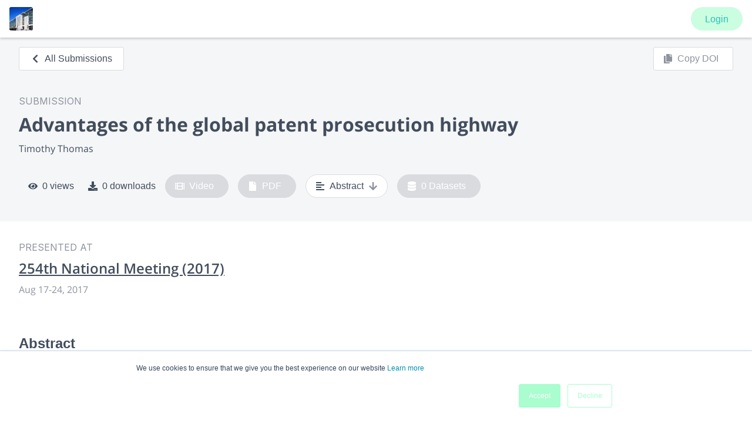

--- FILE ---
content_type: application/javascript; charset=UTF-8
request_url: https://www.morressier.com/o/_next/static/chunks/1428-90723fcdc0492fff.js
body_size: 7349
content:
"use strict";(self.webpackChunk_N_E=self.webpackChunk_N_E||[]).push([[1428],{88423:function(e,r,t){t.d(r,{ZP:function(){return f}});var n=t(85893),s=t(67294),u=t(73935),a=t(87379),c=t(54011),i=function(e,r){return Object.defineProperty?Object.defineProperty(e,"raw",{value:r}):e.raw=r,e},o=function(){return o=Object.assign||function(e){for(var r,t=1,n=arguments.length;t<n;t++)for(var s in r=arguments[t])Object.prototype.hasOwnProperty.call(r,s)&&(e[s]=r[s]);return e},o.apply(this,arguments)};function l(e){var r=e.children,t=e.selector,n=(0,s.useRef)(null),a=(0,s.useState)(!1),c=a[0],i=a[1];return(0,s.useEffect)((function(){if(n.current=document.querySelector(t),!n.current)throw Error("Selector: ".concat(t," not found in document"));i(!0)}),[t]),c&&n.current?(0,u.createPortal)(r,n.current):null}function f(e){var r=e.children,t=e.selector,s=void 0===t?"#modal-root":t,u=e.onClick,a=void 0===u?function(){}:u,c=e.color,i=void 0===c?"rgba(66, 77, 93, 0.1)":c;return(0,n.jsx)(l,o({selector:s},{children:(0,n.jsx)(h,o({onClick:a,color:i},{children:(0,n.jsx)(y,o({onClick:function(e){e.stopPropagation()}},{children:r}))}))}))}var d,b,h=a.default.div(d||(d=i(["\n  width: 100%;\n  height: 100%;\n  min-height: 100vh;\n  min-width: 100vw;\n  position: fixed;\n  left: 0;\n  top: 0;\n  z-index: ",";\n  background-color: ",";\n  display: flex;\n  justify-content: center;\n  align-items: center;\n"],["\n  width: 100%;\n  height: 100%;\n  min-height: 100vh;\n  min-width: 100vw;\n  position: fixed;\n  left: 0;\n  top: 0;\n  z-index: ",";\n  background-color: ",";\n  display: flex;\n  justify-content: center;\n  align-items: center;\n"])),(0,c.W5)("modal"),(function(e){return e.color})),y=a.default.span(b||(b=i(["\n  display: block;\n  height: 100%;\n  width: 100%;\n"],["\n  display: block;\n  height: 100%;\n  width: 100%;\n"])))},42283:function(e,r,t){t.d(r,{Gc:function(){return F},Qr:function(){return I},RV:function(){return D},cI:function(){return Ve},cl:function(){return P}});var n=t(67294),s=e=>"checkbox"===e.type,u=e=>e instanceof Date,a=e=>null==e;const c=e=>"object"===typeof e;var i=e=>!a(e)&&!Array.isArray(e)&&c(e)&&!u(e),o=e=>e.substring(0,e.search(/.\d/))||e,l=(e,r)=>[...e].some((e=>o(r)===e)),f=e=>e.filter(Boolean),d=e=>void 0===e,b=(e,r,t)=>{if(i(e)&&r){const n=f(r.split(/[,[\].]+?/)).reduce(((e,r)=>a(e)?e:e[r]),e);return d(n)||n===e?d(e[r])?t:e[r]:n}};const h="blur",y="change",g="onBlur",m="onChange",v="onSubmit",p="onTouched",w="all",O="max",j="min",k="maxLength",V="minLength",_="pattern",x="required",A="validate";var C=(e,r)=>{const t=Object.assign({},e);return delete t[r],t};const S=n.createContext(null);S.displayName="RHFContext";const F=()=>n.useContext(S),D=e=>n.createElement(S.Provider,{value:C(e,"children")},e.children);var R=(e,r,t,n,s=!0)=>e?new Proxy(r,{get:(e,r)=>{if(r in e)return t.current[r]!==w&&(t.current[r]=!s||w),n&&(n.current[r]=!0),e[r]}}):r,E=e=>i(e)&&!Object.keys(e).length,N=(e,r,t)=>{const n=C(e,"name");return E(n)||Object.keys(n).length>=Object.keys(r).length||Object.keys(n).find((e=>r[e]===(!t||w)))},B=e=>Array.isArray(e)?e:[e],T="undefined"!==typeof window&&"undefined"!==typeof window.HTMLElement&&"undefined"!==typeof document;const M=T?"Proxy"in window:"undefined"!==typeof Proxy;function P(e){const{control:r,name:t}=e||{},s=F(),{formStateRef:u,subjectsRef:a,readFormStateRef:c}=r||s.control,i=n.useRef(t);i.current=t;const[o,l]=n.useState(u.current),f=n.useRef({isDirty:!1,dirtyFields:!1,touchedFields:!1,isValidating:!1,isValid:!1,errors:!1});return n.useEffect((()=>{const e=a.current.state.subscribe({next:e=>(!i.current||!e.name||B(i.current).includes(e.name))&&N(e,f.current)&&l(Object.assign(Object.assign({},u.current),e))});return()=>e.unsubscribe()}),[]),R(M,o,c,f,!1)}function L({name:e,rules:r,defaultValue:t,control:u,shouldUnregister:a}){const c=F(),{defaultValuesRef:o,register:f,fieldsRef:g,unregister:m,namesRef:v,subjectsRef:p,shouldUnmount:w,inFieldArrayActionRef:O}=u||c.control,j=b(g.current,e),[k,V]=n.useState(j&&j._f&&!d(j._f.value)?j._f.value:d(b(o.current,e))?t:b(o.current,e)),{onChange:_,onBlur:x,ref:A}=f(e,Object.assign(Object.assign({},r),{value:k})),C=P({control:u||c.control,name:e});return n.useEffect((()=>{const r=p.current.control.subscribe({next:r=>(!r.name||e===r.name)&&V(b(r.values,e))});return()=>{r.unsubscribe();const t=w||a;if(l(v.current.array,e)?t&&!O.current:t)m(e);else{const r=b(g.current,e);r&&r._f&&(r._f.mount=!1)}}}),[e]),{field:{onChange:r=>{const t=(e=>i(e)&&e.target?s(e.target)?e.target.checked:e.target.value:e)(r);V(t),_({target:{value:t,name:e},type:y})},onBlur:()=>{x({target:{name:e},type:h})},name:e,value:k,ref:e=>e&&A({focus:()=>e.focus&&e.focus(),setCustomValidity:r=>e.setCustomValidity(r),reportValidity:()=>e.reportValidity()})},formState:C,fieldState:{invalid:!!b(C.errors,e),isDirty:!!b(C.dirtyFields,e),isTouched:!!b(C.touchedFields,e),error:b(C.errors,e)}}}const I=e=>e.render(L(e));var U=(e,r,t,n,s)=>r?Object.assign(Object.assign({},t[e]),{types:Object.assign(Object.assign({},t[e]&&t[e].types?t[e].types:{}),{[n]:s||!0})}):{},q=e=>/^\w*$/.test(e),H=e=>f(e.replace(/["|']|\]/g,"").split(/\.|\[/));function $(e,r,t){let n=-1;const s=q(r)?[r]:H(r),u=s.length,a=u-1;for(;++n<u;){const r=s[n];let u=t;if(n!==a){const t=e[r];u=i(t)||Array.isArray(t)?t:isNaN(+s[n+1])?{}:[]}e[r]=u,e=e[r]}return e}const z=(e,r,t)=>{for(const n of t||Object.keys(e)){const t=b(e,n);if(t){const e=t._f,n=C(t,"_f");if(e&&r(e.name)){if(e.ref.focus&&d(e.ref.focus()))break;if(e.refs){e.refs[0].focus();break}}else i(n)&&z(n,r)}}},G=(e,r={})=>{for(const t in e.current){const n=e.current[t];if(n&&!a(r)){const e=n._f,s=C(n,"_f");$(r,t,e&&e.ref?e.ref.disabled||e.refs&&e.refs.every((e=>e.disabled))?void 0:e.value:Array.isArray(n)?[]:{}),s&&G({current:s},r[t])}}return r};var Q=e=>a(e)||!c(e);function W(e,r,t){if(Q(e)||Q(r)||u(e)||u(r))return e===r;if(!n.isValidElement(e)){const n=Object.keys(e),s=Object.keys(r);if(n.length!==s.length)return!1;for(const u of n){const n=e[u];if(!t||"ref"!==u){const e=r[u];if((i(n)||Array.isArray(n))&&(i(e)||Array.isArray(e))?!W(n,e,t):n!==e)return!1}}}return!0}function Z(e,r){if(Q(e)||Q(r))return r;for(const n in r){const s=e[n],u=r[n];try{e[n]=i(s)&&i(u)||Array.isArray(s)&&Array.isArray(u)?Z(s,u):u}catch(t){}}return e}function J(e,r,t,n,s){let u=-1;for(;++u<e.length;){for(const n in e[u])Array.isArray(e[u][n])?(!t[u]&&(t[u]={}),t[u][n]=[],J(e[u][n],b(r[u]||{},n,[]),t[u][n],t[u],n)):!a(r)&&W(b(r[u]||{},n),e[u][n])?$(t[u]||{},n):t[u]=Object.assign(Object.assign({},t[u]),{[n]:!0});n&&!t.length&&delete n[s]}return t}var K=(e,r,t)=>Z(J(e,r,t.slice(0,e.length)),J(r,e,t.slice(0,e.length)));var X=e=>"boolean"===typeof e;function Y(e,r){const t=q(r)?[r]:H(r),n=1==t.length?e:function(e,r){const t=r.slice(0,-1).length;let n=0;for(;n<t;)e=d(e)?n++:e[r[n++]];return e}(e,t),s=t[t.length-1];let u;n&&delete n[s];for(let a=0;a<t.slice(0,-1).length;a++){let r,n=-1;const s=t.slice(0,-(a+1)),c=s.length-1;for(a>0&&(u=e);++n<s.length;){const t=s[n];r=r?r[t]:e[t],c===n&&(i(r)&&E(r)||Array.isArray(r)&&!r.filter((e=>i(e)&&!E(e)||X(e))).length)&&(u?delete u[t]:delete e[t]),u=r}}return e}var ee=e=>"file"===e.type,re=e=>"select-multiple"===e.type,te=e=>"radio"===e.type;const ne={value:!1,isValid:!1},se={value:!0,isValid:!0};var ue=e=>{if(Array.isArray(e)){if(e.length>1){const r=e.filter((e=>e&&e.checked&&!e.disabled)).map((e=>e.value));return{value:r,isValid:!!r.length}}return e[0].checked&&!e[0].disabled?e[0].attributes&&!d(e[0].attributes.value)?d(e[0].value)||""===e[0].value?se:{value:e[0].value,isValid:!0}:se:ne}return ne},ae=(e,{valueAsNumber:r,valueAsDate:t,setValueAs:n})=>d(e)?e:r?""===e?NaN:+e:t?new Date(e):n?n(e):e;const ce={isValid:!1,value:null};var ie=e=>Array.isArray(e)?e.reduce(((e,r)=>r&&r.checked&&!r.disabled?{isValid:!0,value:r.value}:e),ce):ce;function oe(e){if(e&&e._f){const t=e._f.ref;if(t.disabled)return;return ee(t)?t.files:te(t)?ie(e._f.refs).value:re(t)?(r=t.options,[...r].filter((({selected:e})=>e)).map((({value:e})=>e))):s(t)?ue(e._f.refs).value:ae(d(t.value)?e._f.ref.value:t.value,e._f)}var r}var le=(e,r,t,n)=>{const s={};for(const u of e){const e=b(r,u);e&&$(s,u,e._f)}return{criteriaMode:t,names:[...e],fields:s,shouldUseNativeValidation:n}},fe=e=>"function"===typeof e,de=e=>"string"===typeof e,be=e=>de(e)||n.isValidElement(e),he=e=>e instanceof RegExp;function ye(e,r,t="validate"){if(be(e)||Array.isArray(e)&&e.every(be)||X(e)&&!e)return{type:t,message:be(e)?e:"",ref:r}}var ge=e=>i(e)&&!he(e)?e:{value:e,message:""},me=async({_f:{ref:e,refs:r,required:t,maxLength:n,minLength:u,min:c,max:o,pattern:l,validate:f,name:d,value:b,valueAsNumber:h,mount:y}},g,m)=>{if(!y)return{};const v=r?r[0]:e,p=e=>{m&&v.reportValidity&&(v.setCustomValidity(X(e)?"":e||" "),v.reportValidity())},w={},C=te(e),S=s(e),F=C||S,D=(h||ee(e))&&!e.value||""===b||Array.isArray(b)&&!b.length,R=U.bind(null,d,g,w),N=(r,t,n,s=k,u=V)=>{const a=r?t:n;w[d]=Object.assign({type:r?s:u,message:a,ref:e},R(r?s:u,a))};if(t&&(!F&&(D||a(b))||X(b)&&!b||S&&!ue(r).isValid||C&&!ie(r).isValid)){const{value:e,message:r}=be(t)?{value:!!t,message:t}:ge(t);if(e&&(w[d]=Object.assign({type:x,message:r,ref:v},R(x,r)),!g))return p(r),w}if(!D&&(!a(c)||!a(o))){let r,t;const n=ge(o),s=ge(c);if(isNaN(b)){const u=e.valueAsDate||new Date(b);de(n.value)&&(r=u>new Date(n.value)),de(s.value)&&(t=u<new Date(s.value))}else{const u=e.valueAsNumber||parseFloat(b);a(n.value)||(r=u>n.value),a(s.value)||(t=u<s.value)}if((r||t)&&(N(!!r,n.message,s.message,O,j),!g))return p(w[d].message),w}if((n||u)&&!D&&de(b)){const e=ge(n),r=ge(u),t=!a(e.value)&&b.length>e.value,s=!a(r.value)&&b.length<r.value;if((t||s)&&(N(t,e.message,r.message),!g))return p(w[d].message),w}if(l&&!D&&de(b)){const{value:r,message:t}=ge(l);if(he(r)&&!b.match(r)&&(w[d]=Object.assign({type:_,message:t,ref:e},R(_,t)),!g))return p(t),w}if(f)if(fe(f)){const e=ye(await f(b),v);if(e&&(w[d]=Object.assign(Object.assign({},e),R(A,e.message)),!g))return p(e.message),w}else if(i(f)){let e={};for(const r in f){if(!E(e)&&!g)break;const t=ye(await f[r](b),v,r);t&&(e=Object.assign(Object.assign({},t),R(r,t.message)),p(t.message),g&&(w[d]=e))}if(!E(e)&&(w[d]=Object.assign({ref:v},e),!g))return w}return p(!0),w},ve=e=>({isOnSubmit:!e||e===v,isOnBlur:e===g,isOnChange:e===m,isOnAll:e===w,isOnTouch:e===p}),pe=e=>e instanceof HTMLElement;class we{constructor(){this.tearDowns=[]}add(e){this.tearDowns.push(e)}unsubscribe(){for(const e of this.tearDowns)e();this.tearDowns=[]}}class Oe{constructor(e,r){this.observer=e,this.closed=!1,r.add((()=>this.closed=!0))}next(e){this.closed||this.observer.next(e)}}class je{constructor(){this.observers=[]}next(e){for(const r of this.observers)r.next(e)}subscribe(e){const r=new we,t=new Oe(e,r);return this.observers.push(t),r}unsubscribe(){this.observers=[]}}const ke="undefined"===typeof window;function Ve({mode:e=v,reValidateMode:r=m,resolver:t,context:c,defaultValues:y={},shouldFocusError:g=!0,shouldUseNativeValidation:p,shouldUnregister:O,criteriaMode:j}={}){const[k,V]=n.useState({isDirty:!1,isValidating:!1,dirtyFields:{},isSubmitted:!1,submitCount:0,touchedFields:{},isSubmitting:!1,isSubmitSuccessful:!1,isValid:!1,errors:{}}),_=n.useRef({isDirty:!M,dirtyFields:!M,touchedFields:!M,isValidating:!M,isValid:!M,errors:!M}),x=n.useRef(t),A=n.useRef(k),S=n.useRef({}),F=n.useRef(y),D=n.useRef({}),P=n.useRef(c),L=n.useRef(!1),I=n.useRef(!1),U=n.useRef({watch:new je,control:new je,array:new je,state:new je}),q=n.useRef({mount:new Set,unMount:new Set,array:new Set,watch:new Set,watchAll:!1}),H=ve(e),Z=j===w;x.current=t,P.current=c;const J=e=>q.current.watchAll||q.current.watch.has(e)||q.current.watch.has((e.match(/\w+/)||[])[0]),X=n.useCallback((async(e,r,n,s,u,a)=>{const c=b(A.current.errors,r),i=!!_.current.isValid&&(t?u:await be(S.current,!0));if(n?$(A.current.errors,r,n):Y(A.current.errors,r),(a||(n?!W(c,n,!0):c)||!E(s)||A.current.isValid!==i)&&!e){const e=Object.assign(Object.assign({},s),{isValid:!!i,errors:A.current.errors,name:r});A.current=Object.assign(Object.assign({},A.current),e),U.current.state.next(a?{name:r}:e)}U.current.state.next({isValidating:!1})}),[]),ne=n.useCallback(((e,r,t={},n,u)=>{u&&Ce(e);const c=b(S.current,e);if(c){const u=c._f;if(u){const c=T&&pe(u.ref)&&a(r)?"":r;if(u.value=ae(r,u),te(u.ref)?(u.refs||[]).forEach((e=>e.checked=e.value===c)):ee(u.ref)&&!de(c)?u.ref.files=c:re(u.ref)?[...u.ref.options].forEach((e=>e.selected=c.includes(e.value))):s(u.ref)&&u.refs?u.refs.length>1?u.refs.forEach((e=>e.checked=Array.isArray(c)?!!c.find((r=>r===e.value)):c===e.value)):u.refs[0].checked=!!c:u.ref.value=c,n){const t=G(S);$(t,e,r),U.current.control.next({values:Object.assign(Object.assign({},F.current),t),name:e})}(t.shouldDirty||t.shouldTouch)&&ue(e,c,t.shouldTouch),t.shouldValidate&&he(e)}else c._f={ref:{name:e,value:r},value:r}}}),[]),se=n.useCallback(((e,r)=>{const t=G(S);return e&&r&&$(t,e,r),!W(t,F.current)}),[]),ue=n.useCallback(((e,r,t,n=!0)=>{const s={name:e};let u=!1;if(_.current.isDirty){const e=A.current.isDirty;A.current.isDirty=se(),s.isDirty=A.current.isDirty,u=e!==s.isDirty}if(_.current.dirtyFields&&!t){const t=b(A.current.dirtyFields,e);!W(b(F.current,e),r)?$(A.current.dirtyFields,e,!0):Y(A.current.dirtyFields,e),s.dirtyFields=A.current.dirtyFields,u=u||t!==b(A.current.dirtyFields,e)}const a=b(A.current.touchedFields,e);return t&&!a&&($(A.current.touchedFields,e,t),s.touchedFields=A.current.touchedFields,u=u||_.current.touchedFields&&a!==t),u&&n&&U.current.state.next(s),u?s:{}}),[]),ce=n.useCallback((async(e,r)=>{const t=(await me(b(S.current,e),Z,p))[e];return await X(r,e,t),d(t)}),[Z]),ie=n.useCallback((async e=>{const{errors:r}=await x.current(G(S),P.current,le(q.current.mount,S.current,j,p));if(e)for(const t of e){const e=b(r,t);e?$(A.current.errors,t,e):Y(A.current.errors,t)}else A.current.errors=r;return r}),[j,p]),be=async(e,r,t={valid:!0})=>{for(const n in e){const s=e[n];if(s){const e=s._f,n=C(s,"_f");if(e){const n=await me(s,Z,p);if(r){if(n[e.name]){t.valid=!1;break}}else n[e.name]?$(A.current.errors,e.name,n[e.name]):Y(A.current.errors,e.name)}n&&await be(n,r,t)}}return t.valid},he=n.useCallback((async(e,r={})=>{const n=B(e);let s;if(U.current.state.next({isValidating:!0}),t){const r=await ie(d(e)?e:n);s=e?n.every((e=>!b(r,e))):E(r)}else e?s=(await Promise.all(n.filter((e=>b(S.current,e,{})._f)).map((async e=>await ce(e,!0))))).every(Boolean):(await be(S.current),s=E(A.current.errors));return U.current.state.next(Object.assign(Object.assign({},de(e)?{name:e}:{}),{errors:A.current.errors,isValidating:!1})),r.shouldFocus&&!s&&z(S.current,(e=>b(A.current.errors,e)),e?n:q.current.mount),_.current.isValid&&ge(),s}),[ie,ce]),ye=(e,r)=>{const t=b(S.current,e);if(t){const n=d(t._f.value),s=n?d(b(D.current,e))?b(F.current,e):b(D.current,e):t._f.value;d(s)?n&&(t._f.value=oe(t)):r&&r.defaultChecked?t._f.value=oe(t):ne(e,s)}I.current&&_.current.isValid&&ge()},ge=n.useCallback((async(e={})=>{const r=t?E((await x.current(Object.assign(Object.assign({},G(S)),e),P.current,le(q.current.mount,S.current,j,p))).errors):await be(S.current,!0);r!==A.current.isValid&&U.current.state.next({isValid:r})}),[j,p]),we=n.useCallback(((e,r,t)=>Object.entries(r).forEach((([r,n])=>{const s=`${e}.${r}`,a=b(S.current,s);!q.current.array.has(e)&&Q(n)&&(!a||a._f)||u(n)?ne(s,n,t,!0,!a):we(s,n,t)}))),[he]),Oe=n.useCallback((async({type:e,target:n,target:{value:u,name:a,type:c}})=>{let i,l;const f=b(S.current,a);if(f){let g=c?oe(f):void 0;g=d(g)?u:g;const m=e===h,{isOnBlur:v,isOnChange:w}=ve(r),O=(y=f._f,!(f._f.mount&&y&&(y.required||y.min||y.max||y.maxLength||y.minLength||y.pattern||y.validate))&&!t&&!b(A.current.errors,a)||(({isOnBlur:e,isOnChange:r,isOnTouch:t,isTouched:n,isReValidateOnBlur:s,isReValidateOnChange:u,isBlurEvent:a,isSubmitted:c,isOnAll:i})=>!i&&(!c&&t?!(n||a):(c?s:e)?!a:!(c?u:r)||a))(Object.assign({isBlurEvent:m,isTouched:!!b(A.current.touchedFields,a),isSubmitted:A.current.isSubmitted,isReValidateOnBlur:v,isReValidateOnChange:w},H))),k=!m&&J(a);d(g)||(f._f.value=g);const V=ue(a,f._f.value,m,!1),_=!E(V)||k;if(O)return!m&&U.current.watch.next({name:a,type:e,values:Ve()}),_&&U.current.state.next(k?{name:a}:Object.assign(Object.assign({},V),{name:a}));if(U.current.state.next({isValidating:!0}),t){const{errors:e}=await x.current(G(S),P.current,le([a],S.current,j,p));if(i=b(e,a),s(n)&&!i){const r=o(a),t=b(e,r,{});t.type&&t.message&&(i=t),(t||b(A.current.errors,r))&&(a=r)}l=E(e)}else i=(await me(f,Z,p))[a];!m&&U.current.watch.next({name:a,type:e,values:Ve()}),X(!1,a,i,V,l,k)}var y}),[]),Ve=e=>{const r=Object.assign(Object.assign({},F.current),G(S));return d(e)?r:de(e)?b(r,e):e.map((e=>b(r,e)))},_e=n.useCallback(((e,r,t,n)=>{const s=Array.isArray(e),u=n||I.current?Object.assign(Object.assign({},F.current),n||G(S)):d(r)?F.current:s?r:{[e]:r};if(d(e))return t&&(q.current.watchAll=!0),u;const a=[];for(const c of B(e))t&&q.current.watch.add(c),a.push(b(u,c));return s?a:a[0]}),[]),xe=(e,r={})=>{for(const t of e?B(e):q.current.mount)q.current.mount.delete(t),q.current.array.delete(t),b(S.current,t)&&(!r.keepError&&Y(A.current.errors,t),!r.keepValue&&Y(S.current,t),!r.keepDirty&&Y(A.current.dirtyFields,t),!r.keepTouched&&Y(A.current.touchedFields,t),!O&&!r.keepDefaultValue&&Y(F.current,t));U.current.watch.next({values:Ve()}),U.current.state.next(Object.assign(Object.assign({},A.current),r.keepDirty?{isDirty:se()}:{})),!r.keepIsValid&&ge()},Ae=(e,r,t)=>{Ce(e,t);let n=b(S.current,e);const u=(e=>te(e)||s(e))(r);r===n._f.ref||u&&f(n._f.refs||[]).find((e=>e===r))||(n={_f:u?Object.assign(Object.assign({},n._f),{refs:[...f(n._f.refs||[]).filter((e=>pe(e)&&document.contains(e))),r],ref:{type:r.type,name:e}}):Object.assign(Object.assign({},n._f),{ref:r})},$(S.current,e,n),ye(e,r))},Ce=n.useCallback(((e,r={})=>{const t=b(S.current,e);return $(S.current,e,{_f:Object.assign(Object.assign(Object.assign({},t&&t._f?t._f:{ref:{name:e}}),{name:e,mount:!0}),r)}),q.current.mount.add(e),!t&&ye(e),ke?{name:e}:{name:e,onChange:Oe,onBlur:Oe,ref:t=>{if(t)Ae(e,t,r);else{const t=b(S.current,e,{}),n=O||r.shouldUnregister;t._f&&(t._f.mount=!1,d(t._f.value)&&(t._f.value=t._f.ref.value)),n&&(!l(q.current.array,e)||!L.current)&&q.current.unMount.add(e)}}}}),[]),Se=n.useCallback(((e,r)=>async n=>{n&&(n.preventDefault&&n.preventDefault(),n.persist&&n.persist());let s=!0,u=G(S);U.current.state.next({isSubmitting:!0});try{if(t){const{errors:e,values:r}=await x.current(u,P.current,le(q.current.mount,S.current,j,p));A.current.errors=e,u=r}else await be(S.current);E(A.current.errors)&&Object.keys(A.current.errors).every((e=>b(u,e)))?(U.current.state.next({errors:{},isSubmitting:!0}),await e(u,n)):(r&&await r(A.current.errors,n),g&&z(S.current,(e=>b(A.current.errors,e)),q.current.mount))}catch(a){throw s=!1,a}finally{A.current.isSubmitted=!0,U.current.state.next({isSubmitted:!0,isSubmitting:!1,isSubmitSuccessful:E(A.current.errors)&&s,submitCount:A.current.submitCount+1,errors:A.current.errors})}}),[g,Z,j,p]),Fe=(e,r="")=>{for(const t in e){const n=e[t],s=r+(r?".":"")+t,u=b(S.current,s);u&&u._f||(i(n)||Array.isArray(n)?Fe(n,s):u||Ce(s,{value:n}))}};return n.useEffect((()=>{const e=U.current.state.subscribe({next(e){N(e,_.current,!0)&&(A.current=Object.assign(Object.assign({},A.current),e),V(A.current))}}),r=U.current.array.subscribe({next(e){if(e.values&&e.name&&_.current.isValid){const r=G(S);$(r,e.name,e.values),ge(r)}}});return()=>{e.unsubscribe(),r.unsubscribe()}}),[]),n.useEffect((()=>{const e=[],r=e=>!pe(e)||!document.contains(e);I.current||(I.current=!0,_.current.isValid&&ge(),!O&&Fe(F.current));for(const t of q.current.unMount){const n=b(S.current,t);n&&(n._f.refs?n._f.refs.every(r):r(n._f.ref))&&e.push(t)}e.length&&xe(e),q.current.unMount=new Set})),{control:n.useMemo((()=>({register:Ce,inFieldArrayActionRef:L,getIsDirty:se,subjectsRef:U,watchInternal:_e,fieldsRef:S,updateIsValid:ge,namesRef:q,readFormStateRef:_,formStateRef:A,defaultValuesRef:F,fieldArrayDefaultValuesRef:D,setValues:we,unregister:xe,shouldUnmount:O})),[]),formState:R(M,k,_),trigger:he,register:Ce,handleSubmit:Se,watch:n.useCallback(((e,r)=>fe(e)?U.current.watch.subscribe({next:t=>e(_e(void 0,r),t)}):_e(e,r,!0)),[]),setValue:n.useCallback(((e,r,t={})=>{const n=b(S.current,e),s=q.current.array.has(e);s&&(U.current.array.next({values:r,name:e,isReset:!0}),(_.current.isDirty||_.current.dirtyFields)&&t.shouldDirty&&($(A.current.dirtyFields,e,K(r,b(F.current,e,[]),b(A.current.dirtyFields,e,[]))),U.current.state.next({name:e,dirtyFields:A.current.dirtyFields,isDirty:se(e,r)})),!r.length&&$(S.current,e,[])&&$(D.current,e,[])),(n&&!n._f||s)&&!a(r)?we(e,r,s?{}:t):ne(e,r,t,!0,!n),J(e)&&U.current.state.next({}),U.current.watch.next({name:e,values:Ve()})}),[we]),getValues:n.useCallback(Ve,[]),reset:n.useCallback(((e,r={})=>{const t=e||F.current;if(T&&!r.keepValues)for(const s of q.current.mount){const e=b(S.current,s);if(e&&e._f){const r=Array.isArray(e._f.refs)?e._f.refs[0]:e._f.ref;try{pe(r)&&r.closest("form").reset();break}catch(n){}}}r.keepDefaultValues||(F.current=Object.assign({},t),D.current=Object.assign({},t)),r.keepValues||(S.current={},U.current.control.next({values:r.keepDefaultValues?F.current:Object.assign({},t)}),U.current.watch.next({values:Object.assign({},t)}),U.current.array.next({values:Object.assign({},t),isReset:!0})),q.current={mount:new Set,unMount:new Set,array:new Set,watch:new Set,watchAll:!1},U.current.state.next({submitCount:r.keepSubmitCount?A.current.submitCount:0,isDirty:r.keepDirty?A.current.isDirty:!!r.keepDefaultValues&&W(e,F.current),isSubmitted:!!r.keepIsSubmitted&&A.current.isSubmitted,dirtyFields:r.keepDirty?A.current.dirtyFields:{},touchedFields:r.keepTouched?A.current.touchedFields:{},errors:r.keepErrors?A.current.errors:{},isSubmitting:!1,isSubmitSuccessful:!1}),I.current=!!r.keepIsValid}),[]),clearErrors:n.useCallback((e=>{e?B(e).forEach((e=>Y(A.current.errors,e))):A.current.errors={},U.current.state.next({errors:A.current.errors})}),[]),unregister:n.useCallback(xe,[]),setError:n.useCallback(((e,r,t)=>{const n=((b(S.current,e)||{_f:{}})._f||{}).ref;$(A.current.errors,e,Object.assign(Object.assign({},r),{ref:n})),U.current.state.next({name:e,errors:A.current.errors,isValid:!1}),t&&t.shouldFocus&&n&&n.focus&&n.focus()}),[]),setFocus:n.useCallback((e=>b(S.current,e)._f.ref.focus()),[])}}}}]);
//# sourceMappingURL=1428-90723fcdc0492fff.js.map

--- FILE ---
content_type: application/javascript;charset=utf-8
request_url: https://js-eu1.hs-scripts.com/25151219.js
body_size: 426
content:
// HubSpot Script Loader. Please do not block this resource. See more: http://hubs.ly/H0702_H0

var _hsp = window._hsp = window._hsp || [];
_hsp.push(['addEnabledFeatureGates', []]);
_hsp.push(['setBusinessUnitId', 0]);
!function(t,e,r){if(!document.getElementById(t)){var n=document.createElement("script");for(var a in n.src="https://js-eu1.hs-banner.com/25151219.js",n.type="text/javascript",n.id=t,r)r.hasOwnProperty(a)&&n.setAttribute(a,r[a]);var i=document.getElementsByTagName("script")[0];i.parentNode.insertBefore(n,i)}}("cookieBanner-25151219",0,{"data-cookieconsent":"ignore","data-hs-ignore":true,"data-loader":"hs-scriptloader","data-hsjs-portal":25151219,"data-hsjs-env":"prod","data-hsjs-hublet":"eu1"});
!function(e,t){if(!document.getElementById(e)){var c=document.createElement("script");c.src="https://js-eu1.hs-analytics.net/analytics/1768606800000/25151219.js",c.type="text/javascript",c.id=e;var n=document.getElementsByTagName("script")[0];n.parentNode.insertBefore(c,n)}}("hs-analytics");
!function(t,e,r){if(!document.getElementById(t)){var n=document.createElement("script");for(var a in n.src="https://js-eu1.hsadspixel.net/fb.js",n.type="text/javascript",n.id=t,r)r.hasOwnProperty(a)&&n.setAttribute(a,r[a]);var i=document.getElementsByTagName("script")[0];i.parentNode.insertBefore(n,i)}}("hs-ads-pixel-25151219",0,{"data-ads-portal-id":25151219,"data-ads-env":"prod","data-loader":"hs-scriptloader","data-hsjs-portal":25151219,"data-hsjs-env":"prod","data-hsjs-hublet":"eu1"});
!function(t,e,r){if(!document.getElementById(t)){var n=document.createElement("script");for(var a in n.src="https://js-eu1.usemessages.com/conversations-embed.js",n.type="text/javascript",n.id=t,r)r.hasOwnProperty(a)&&n.setAttribute(a,r[a]);var i=document.getElementsByTagName("script")[0];i.parentNode.insertBefore(n,i)}}("hubspot-messages-loader",0,{"data-loader":"hs-scriptloader","data-hsjs-portal":25151219,"data-hsjs-env":"prod","data-hsjs-hublet":"eu1"});
!function(t,e,r){if(!document.getElementById(t)){var n=document.createElement("script");for(var a in n.src="https://js-eu1.hubspot.com/web-interactives-embed.js",n.type="text/javascript",n.id=t,r)r.hasOwnProperty(a)&&n.setAttribute(a,r[a]);var i=document.getElementsByTagName("script")[0];i.parentNode.insertBefore(n,i)}}("hubspot-web-interactives-loader",0,{"crossorigin":"anonymous","data-loader":"hs-scriptloader","data-hsjs-portal":25151219,"data-hsjs-env":"prod","data-hsjs-hublet":"eu1"});

--- FILE ---
content_type: application/javascript; charset=UTF-8
request_url: https://www.morressier.com/o/_next/static/chunks/pages/event/%5BeventId%5D/article/%5Barticle_id%5D-4625140bcdcee5c5.js
body_size: 12242
content:
(self.webpackChunk_N_E=self.webpackChunk_N_E||[]).push([[4698],{31176:function(e,n,t){"use strict";t.d(n,{pb:function(){return p},xw:function(){return m}});var i,r,o,a,s,l=t(87379),d=t(54011),c=function(e,n){return Object.defineProperty?Object.defineProperty(e,"raw",{value:n}):e.raw=n,e},u=l.default.div(r||(r=c(["\n  ",";\n\n  ","\n"],["\n  ",";\n\n  ","\n"])),(0,d.E0)("small"),(function(e){return e.padding?(0,l.css)(i||(i=c(["\n          padding: ",";\n        "],["\n          padding: ",";\n        "])),e.padding):""})),m=(0,l.default)(u)(o||(o=c(["\n  border: 1px solid ",";\n"],["\n  border: 1px solid ",";\n"])),(0,d.$_)("lightGrey")),p=(0,l.default)(u)(a||(a=c(["\n  background-color: ",";\n"],["\n  background-color: ",";\n"])),(0,d.$_)("sidebarGrey"));(0,l.default)(u)(s||(s=c(["\n  background-color: rgba(245, 121, 121, 0.2);\n"],["\n  background-color: rgba(245, 121, 121, 0.2);\n"])))},5871:function(e,n,t){"use strict";t.d(n,{Bt:function(){return E},H9:function(){return x},N9:function(){return v},RL:function(){return _},pK:function(){return S},qt:function(){return P}});var i=t(59499),r=t(50029),o=t(87794),a=t.n(o),s=t(9669),l=t.n(s),d=t(80129),c=t.n(d),u=t(79973);function m(e,n){var t=Object.keys(e);if(Object.getOwnPropertySymbols){var i=Object.getOwnPropertySymbols(e);n&&(i=i.filter((function(n){return Object.getOwnPropertyDescriptor(e,n).enumerable}))),t.push.apply(t,i)}return t}function p(e){for(var n=1;n<arguments.length;n++){var t=null!=arguments[n]?arguments[n]:{};n%2?m(Object(t),!0).forEach((function(n){(0,i.Z)(e,n,t[n])})):Object.getOwnPropertyDescriptors?Object.defineProperties(e,Object.getOwnPropertyDescriptors(t)):m(Object(t)).forEach((function(n){Object.defineProperty(e,n,Object.getOwnPropertyDescriptor(t,n))}))}return e}var f,h="/api/v3/discovery/organizations",g="/api/v3/organizations-backoffice/organizations";!function(e){e.EventPosters="event_posters",e.OrgPosters="org_posters"}(f||(f={}));var v=function(e){return u.Z.get({url:"".concat(h,"/").concat(e)}).then((function(e){return e.data}))},x=function(e){return u.Z.get({url:"".concat(h,"/").concat(e.organizationId,"/events?").concat(c().stringify(e.query))}).then((function(e){return e.data}))},_=function(e,n){return u.Z.patch({url:"".concat(g,"/").concat(e),data:n}).then((function(e){return e.data}))},b=function(e,n){return l()({url:n,method:"PUT",headers:{"Content-Type":e.type,"Cache-Control":"public, max-age=86400"},data:e})},y=function(e){return function(n,t){return u.Z.get({url:"".concat(g,"/").concat(n,"/").concat(e,"/upload"),params:{extension:t}}).then((function(e){return e.data}))}},j=y("banner"),w=y("logo"),C=function(e){var n,t;return null!==(n=null===(t=e.match(/\.([^.]+?)$/))||void 0===t?void 0:t[1])&&void 0!==n?n:""};function E(e,n){return I.apply(this,arguments)}function I(){return(I=(0,r.Z)(a().mark((function e(n,t){var i;return a().wrap((function(e){for(;;)switch(e.prev=e.next){case 0:return e.next=2,j(n,C(t.name));case 2:return i=e.sent,e.next=5,b(t,i.signed_url);case 5:return e.next=7,_(n,{"brand_theme.banner_url":i.file_url});case 7:return e.abrupt("return",i.file_url);case 8:case"end":return e.stop()}}),e)})))).apply(this,arguments)}function P(e,n){return N.apply(this,arguments)}function N(){return(N=(0,r.Z)(a().mark((function e(n,t){var i;return a().wrap((function(e){for(;;)switch(e.prev=e.next){case 0:return e.next=2,w(n,C(t.name));case 2:return i=e.sent,e.next=5,b(t,i.signed_url);case 5:return e.next=7,_(n,{"brand_theme.logo_url":i.file_url});case 7:case"end":return e.stop()}}),e)})))).apply(this,arguments)}var S=function(e){var n=c().stringify(p(p({},e.query),{},{type:e.organizationId?f.OrgPosters:f.EventPosters,ref_id:e.organizationId||e.eventId}));return u.Z.get({url:"/api/v3/discovery/filter-config/search?".concat(n)}).then((function(e){var n=e.data.facetFilters,t=n.hits,i=n.nbHits,r=n.page,o=n.hitsPerPage,a=n.nbPages;return{items:t.map((function(e){var n,t;return p(p({},e),{},{id:e.poster_id,keywords:(null===(n=e._highlightResult)||void 0===n||null===(t=n.keywords)||void 0===t?void 0:t.map((function(e){return e.value})))||[]})})),collection:{total:i,offset:o*r,limit:o,number_of_pages:a}}}))}},76605:function(e,n,t){"use strict";t(67294);var i=t(52754),r=t(87379),o=t(85893),a=r.default.span.withConfig({displayName:"HTMLtext__HTMLtextStyles",componentId:"sc-19g4xz2-0"})(["white-space:normal;sub{vertical-align:bottom;font-size:0.7em;position:relative;bottom:-0.5rem;}sup{vertical-align:top;font-size:0.7em;position:relative;top:-0.5rem;}i{font-style:italic;}b{font-weight:bold;}"]);n.Z=function(e){var n=e.children,t=e.additionalTags,r=["sup","sub","i"].concat(void 0===t?[]:t);return(0,o.jsx)(a,{children:(0,o.jsx)(i.ZP,{renderer:function(e){return e.tag&&r.includes(e.tag)?(0,i.ZZ)(e):e.children},children:n})})}},75332:function(e,n,t){"use strict";t.d(n,{I:function(){return r}});var i=t(63730),r=function(e){var n,t,r=(0,i.T)(e).data;return{Presentations:"PRESENTATION",Documents:"DOCUMENT",Submissions:"SUBMISSION"}[(null===r||void 0===r||null===(n=r.submissions)||void 0===n?void 0:n.label)||""]||(null===r||void 0===r||null===(t=r.submissions)||void 0===t?void 0:t.label.toUpperCase())}},16250:function(e,n,t){"use strict";t.r(n),t.d(n,{__N_SSG:function(){return Rn},default:function(){return Fn}});var i,r,o,a,s,l,d,c,u,m,p,f,h=t(67294),g=t(59499),v=t(50029),x=t(87794),_=t.n(x),b=t(11752),y=t.n(b),j=t(41664),w=t.n(j),C=t(11163),E=t(19127),I=t(54498),P=t(79109),N=t(18688),S=t(4609),k=t(89583),Z=t(26728),O=t(13288),D=t(5871),T=t(66005),B=t(33646),L=t(93271),z=t(82632),A=t(46419),R=t(60862),F=t(75696),Y=t(54014),H=t(86860),U=t(112),K=t(75332),W=t(66494),q=t(60092),G=t(84453),V=/^[a-f0-9]{24}$/i,$=t(76605),M=t(71383),J=t(87379),X=t(54011),Q=(0,J.default)(E.ZP).withConfig({displayName:"styles__CopyDoiButton",componentId:"g3hxb8-0"})(["&&{border-radius:24px 0 0 24px;","}"],X.BC.medium(i||(i=(0,M.Z)(["\n      margin-right: 1rem;\n      border-radius: 3px;\n    "])))),ee=(0,J.default)(E.ZP).withConfig({displayName:"styles__DownloadButton",componentId:"g3hxb8-1"})(["&&{border-radius:0 24px 24px 0;","}"],X.BC.medium(r||(r=(0,M.Z)(["\n      border-radius: 3px;\n    "])))),ne=(0,J.default)(k.NWQ).withConfig({displayName:"styles__DownIcon",componentId:"g3hxb8-2"})(["color:",";"],(0,X.$_)("grey")),te=(0,J.default)(E.ZP).withConfig({displayName:"styles__ContentButton",componentId:"g3hxb8-3"})(["&&{border-radius:1.5rem;margin:0.5rem 0;width:100%;}&&:disabled{color:",";background-color:",";}&&:focus{z-index:unset;}",";"],(0,X.$_)("white"),(0,X.$_)("lightGrey"),X.BC.medium(o||(o=(0,M.Z)(["\n    && {\n      margin: 0.5rem;\n      width: auto;\n    }\n  "])))),ie=J.default.div.withConfig({displayName:"styles__ArticleSummary",componentId:"g3hxb8-4"})(["display:flex;flex-direction:row;flex-wrap:wrap;align-items:left;margin-top:1.5rem;"]),re=J.default.div.withConfig({displayName:"styles__ArticleStatistics",componentId:"g3hxb8-5"})(["display:flex;flex-direction:row;text-align:left;align-items:center;margin:1rem 0;width:100%;color:",";&& > svg{position:relative;margin:0 0.5rem;color:",";}",""],(0,X.$_)("secondaryBrand"),(0,X.$_)("secondaryBrand"),X.BC.medium(a||(a=(0,M.Z)(["\n    margin: 0.5rem;\n    width: auto;\n  "])))),oe=J.default.div.withConfig({displayName:"styles__HeroButtonContainer",componentId:"g3hxb8-6"})(["box-shadow:0 15px 15px 0 rgba(12,15,18,0.38);border-radius:1.5rem;",""],X.BC.medium(s||(s=(0,M.Z)(["\n    margin-left: auto;\n    display: inline-block;\n    box-shadow: none;\n    border-radius: unset;\n    white-space: nowrap;\n  "])))),ae=J.default.div.withConfig({displayName:"styles__HeroWrapper",componentId:"g3hxb8-7"})(["padding:2rem 1rem 2rem;background-color:",";margin-bottom:2rem;",""],(0,X.$_)("sidebarGrey"),X.BC.medium(l||(l=(0,M.Z)(["\n    padding: 1.5rem 2rem 2rem;\n  "])))),se=(0,J.default)(I.ZP).withConfig({displayName:"styles__StyledText",componentId:"g3hxb8-8"})(["margin-left:2rem;text-overflow:ellipsis;overflow:hidden;white-space:nowrap;cursor:pointer;",""],X.BC.medium(d||(d=(0,M.Z)(["\n    width: calc(100% - 25rem);\n    &:before {\n      left: 7rem;\n      top: 1.5rem;\n    }\n  "])))),le=J.default.div.withConfig({displayName:"styles__HeroTop",componentId:"g3hxb8-9"})(["display:flex;padding:1rem;padding-left:0;align-items:center;position:sticky;top:4rem;background-color:",";background-color:",";box-shadow:",";text-align:left;transition-duration:1s;transition-property:background-color,box-shadow;z-index:3;"],(0,X.$_)("sidebarGrey"),(function(e){return e.hasScrollStarted?(0,X.$_)("white"):(0,X.$_)("sidebarGrey")}),(function(e){return e.hasScrollStarted&&"0 0 0.5rem 0 rgba(0, 0, 0, 0.4)"})),de=J.default.div.withConfig({displayName:"styles__SectionContainer",componentId:"g3hxb8-10"})(["max-width:100%;",""],X.BC.large(c||(c=(0,M.Z)(["\n    width: 80rem;\n    margin: 0 auto;\n  "])))),ce=(J.default.div.withConfig({displayName:"styles__BackToPageLinkWrapper",componentId:"g3hxb8-11"})(["cursor:pointer;display:flex;padding:0;white-space:nowrap;",";"],X.BC.large(u||(u=(0,M.Z)(["\n    position: relative;\n    border-bottom: none;\n    margin-left: 0;\n  "])))),(0,J.default)(Z.Z).withConfig({displayName:"styles__VideoSectionGrid",componentId:"g3hxb8-12"})(["width:100vw;position:relative;left:50%;right:50%;margin-left:-50vw;margin-right:-50vw;",""],X.BC.medium(m||(m=(0,M.Z)(["\n    width:100%;\n    position: static;\n    margin: 0;\n  "]))))),ue=(0,J.default)(Z.Z.Unit).attrs((function(){return{size:{medium:8/12}}})).withConfig({displayName:"styles__VideoPlayerColumn",componentId:"g3hxb8-13"})([""]),me=(0,J.default)(Z.Z.Unit).attrs((function(e){return{size:{medium:e.hasVideo?4/12:1}}})).withConfig({displayName:"styles__VideoInfoColumn",componentId:"g3hxb8-14"})(["padding:1rem 2rem 0;",""],X.BC.medium(p||(p=(0,M.Z)(["\n    padding-top: 0;\n    "," ;\n  "])),(function(e){return e.hasVideo?"padding-left: 2rem":"padding-left: 0rem"}))),pe=J.default.img.withConfig({displayName:"styles__Thumbnail",componentId:"g3hxb8-15"})(["cursor:pointer;min-width:100%;max-width:100%;margin:0;box-shadow:0 2px 4px 1px rgba(0,0,0,0.2);border-radius:3px 3px 0 0;"]),fe=J.default.div.withConfig({displayName:"styles__ZeroStateBox",componentId:"g3hxb8-16"})(["background-color:rgb(252,252,253);border:1px solid rgb(212,213,214);border-radius:3px;"]),he=J.default.div.withConfig({displayName:"styles__ZeroStateBoxWrapper",componentId:"g3hxb8-17"})(["padding:2rem 1rem;display:flex;flex-direction:column;align-items:center;"]),ge=J.default.a.withConfig({displayName:"styles__Card",componentId:"g3hxb8-18"})(["text-decoration:none;color:unset;> div{&:hover{border-color:",";box-shadow:0 3px 5px 1px rgba(0,0,0,0.2);transition:0.5s border-color,0.5s box-shadow;}}"],(0,X.$_)("secondaryBrand")),ve=(0,J.default)(I.Tp).attrs((function(){return{size:"body1_new",color:"grey"}})).withConfig({displayName:"styles__ProductLabel",componentId:"g3hxb8-19"})(["text-transform:uppercase;line-height:1.5rem;"]),xe=J.default.div.withConfig({displayName:"styles__GrayBox",componentId:"g3hxb8-20"})(["width:3rem;height:3rem;background-color:rgb(216,216,216);"]),_e=J.default.div.withConfig({displayName:"styles__TextWrapper",componentId:"g3hxb8-21"})(["margin-top:1rem;display:flex;flex-direction:column;align-items:center;"]),be=J.default.div.withConfig({displayName:"styles__PdfWrapper",componentId:"g3hxb8-22"})(["height:calc(100vh - 192px);width:100%;position:relative;",""],(function(e){return e.disableDownload&&(0,J.css)([".block-download{content:'';position:absolute;right:0;top:55px;width:100%;height:calc(100% - 55px);overflow-y:scroll;}.block-buttons{content:'';position:absolute;right:2.5rem;top:0;width:12rem;height:4.375rem;cursor:not-allowed;}.block-buttons:hover{> span{display:block;height:100%;width:100%;> span{display:block;}}}"])})),ye=t(85893),je=J.default.div.withConfig({displayName:"ArticleContents__ButtonsContainer",componentId:"sc-1wtnkxo-0"})(["display:flex;flex-wrap:wrap;margin-top:1.5rem;",""],X.BC.medium(f||(f=(0,M.Z)(["\n    margin: 0;\n  "])))),we=function(e){var n,t,i,r=Boolean(null===(n=e.poster.video_presentation)||void 0===n?void 0:n.playback_url),o=Boolean(e.poster.pdfUrl),a=Boolean(e.poster.paper_abstract&&e.poster.paper_abstract.length>2),s=Boolean(null===(t=e.poster.additional_file_urls)||void 0===t?void 0:t.length),l=[{titleId:"Video",disabled:!r,label:"video",icon:k.rHK,ref:e.videoRef},{titleId:"PDF",disabled:!o,label:"PDF",icon:k.pPO,ref:e.posterRef},{titleId:"Abstract",disabled:!a,label:"abstract",icon:k.E2G,ref:e.abstractRef},{titleId:"Datasets",disabled:!s,label:"datasets",icon:k.i1q,ref:e.datasetsRef,quantity:null===(i=e.poster.additional_file_urls)||void 0===i?void 0:i.length}];return(0,ye.jsx)(je,{children:l.map((function(e){return(0,ye.jsxs)(te,{onClick:function(){return function(e){var n=e.current.getBoundingClientRect().top+window.pageYOffset-160;window.scrollTo({top:n,behavior:"smooth"})}(e.ref)},disabled:e.disabled,iconLeft:(0,ye.jsx)(e.icon,{}),iconRight:e.disabled?null:(0,ye.jsx)(ne,{}),children:[e.quantity," ",e.titleId]},e.label)}))})},Ce=t(92335),Ee=J.default.section.withConfig({displayName:"ArticleSection__Section",componentId:"vehq8k-0"})(["padding:0 2rem;margin-bottom:4rem;color:",";"],(0,X.$_)("secondaryBrand")),Ie=h.forwardRef((function(e,n){var t=e.showTitle,i=void 0===t||t,r=e.title,o=e.children,a=e.style;return(0,ye.jsx)(Ee,{ref:n,style:a,children:(0,ye.jsxs)(de,{children:[i&&(0,ye.jsx)(Ce.DK,{children:r}),(0,ye.jsx)("div",{children:o})]})})})),Pe=t(3237),Ne=t(11264),Se=J.default.div.withConfig({displayName:"Authors__AuthorsContainer",componentId:"sc-9e6bn7-0"})(["display:inline;div:not(:last-child) span:after{content:',';margin-right:4px;display:inline-block;vertical-align:top;line-height:1.5rem;}"]),ke=function(e){var n=e.items,t=e.eventId;return e.loading?(0,ye.jsx)(I.ZP,{size:"body1_new",color:"grey",style:{lineHeight:1.25,marginBottom:"0.5rem"},children:"Loading authors..."}):(null===n||void 0===n?void 0:n.length)>0?(0,ye.jsx)(Se,{children:n.filter((function(e){return!!e.full_name})).map((function(n){return n.is_activated?(0,ye.jsx)(Pe.Z,{author:n,trigger:(0,ye.jsx)(w(),{href:{pathname:e.embargoed?"/profile/[userId]":"/event/[eventId]/people/[userId]",query:{eventId:t,userId:n._id}},passHref:!0,children:(0,ye.jsx)(Ne.Gd,{as:"a",target:"_self",style:{lineHeight:"1.5rem"},children:n.full_name})}),placement:"right"},n._id):(0,ye.jsx)("div",{style:{display:"inline-block",verticalAlign:"top"},children:(0,ye.jsx)("span",{children:(0,ye.jsx)(I.ZP,{style:{whiteSpace:"pre",display:"inline"},children:n.full_name},n._id)})})}))}):(0,ye.jsx)(I.ZP,{size:"body1_new",color:"grey",style:{lineHeight:1.25,marginBottom:"0.5rem"},children:"No author information is available for this submission."})};ke.defaultProps={embargoed:!1};var Ze,Oe,De,Te,Be=ke,Le=t(38280),ze=(0,J.default)(Z.Z.Unit).attrs((function(){return{size:2/8}})).withConfig({displayName:"DatasetsSection__IconContainer",componentId:"sc-1jqdlmp-0"})(["background-color:rgb(240,241,242);display:flex;justify-content:center;align-items:center;"]),Ae=(0,J.default)(Z.Z.Unit).attrs((function(){return{size:6/8}})).withConfig({displayName:"DatasetsSection__FileNameContainer",componentId:"sc-1jqdlmp-1"})(["display:flex;align-items:center;padding:0 1rem 0 2rem;"]),Re=(0,J.css)(["width:1rem;height:2rem;",""],X.BC.medium(Ze||(Ze=(0,M.Z)(["\n    width: 2rem;\n    height: 3.5rem;\n  "])))),Fe=(0,J.default)(k.yRW).withConfig({displayName:"DatasetsSection__StyledFaFilePdf",componentId:"sc-1jqdlmp-2"})(["",""],Re),Ye=(0,J.default)(k.WHV).withConfig({displayName:"DatasetsSection__StyledFaTable",componentId:"sc-1jqdlmp-3"})(["",""],Re),He=(0,J.default)(k.mGS).withConfig({displayName:"DatasetsSection__StyledFaFileAlt",componentId:"sc-1jqdlmp-4"})(["",""],Re),Ue=(0,J.default)(k.sYB).withConfig({displayName:"DatasetsSection__StyledFaFileImage",componentId:"sc-1jqdlmp-5"})(["",""],Re),Ke=(0,J.default)(k.H5T).withConfig({displayName:"DatasetsSection__StyledFaFileArchive",componentId:"sc-1jqdlmp-6"})(["",""],Re),We=(0,J.default)(k.pPO).withConfig({displayName:"DatasetsSection__StyledFaFile",componentId:"sc-1jqdlmp-7"})(["",""],Re),qe=J.default.div.withConfig({displayName:"DatasetsSection__CardContent",componentId:"sc-1jqdlmp-8"})(["border:1px solid rgb(212,213,214);border-radius:3px;width:100%;height:4rem;display:flex;",""],X.BC.medium(Oe||(Oe=(0,M.Z)(["\n      height: 7rem;\n    "])))),Ge=function(e){var n=e.poster,t=(0,ye.jsx)(fe,{children:(0,ye.jsxs)(he,{children:[(0,ye.jsx)(k.pPO,{size:"3rem",style:{marginBottom:"1rem"}}),(0,ye.jsx)(I.ZP,{color:"grey",style:{textAlign:"center"},children:"No datasets are available for this submission."})]})});return n.additional_file_urls&&0!==n.additional_file_urls.length?(0,ye.jsx)(ye.Fragment,{children:n.additional_file_urls.map((function(e){var n=function(e){return["xls","xlsx","ods","pages","csv"].includes(e)?(0,ye.jsx)(Ye,{}):["doc","docx","odt","rtf","txt"].includes(e)?(0,ye.jsx)(He,{}):["jpg","jpeg","tiff","png","bmp"].includes(e)?(0,ye.jsx)(Ue,{}):"pdf"===e?(0,ye.jsx)(Fe,{}):["zip","rar"].includes(e)?(0,ye.jsx)(Ke,{}):(0,ye.jsx)(We,{})}((0,Le.mD)(e)),t=(0,Le.qY)(e);return(0,ye.jsx)(Z.Z,{style:{marginBottom:"1rem"},children:(0,ye.jsx)(Z.Z.Unit,{size:{xlarge:8/12},children:(0,ye.jsx)(ge,{href:e,target:"_blank",rel:"noopener noreferrer",children:(0,ye.jsxs)(qe,{children:[(0,ye.jsx)(ze,{children:n}),(0,ye.jsx)(Ae,{children:(0,ye.jsx)(I.ZP,{style:{whiteSpace:"nowrap",textOverflow:"ellipsis",overflow:"hidden"},children:decodeURI(t)})})]})})})},e)}))}):t},Ve=t(31176),$e=t(19994),Me=t(74855),Je=t.n(Me),Xe=t(72132),Qe=J.default.div.withConfig({displayName:"DOISection__Inner",componentId:"sc-1w74dv3-0"})(["display:flex;flex-wrap:wrap;justify-content:space-between;flex-direction:column;gap:1rem;"," a{word-wrap:break-word;max-width:100%;}"],X.BC.medium(De||(De=(0,M.Z)(["\n    align-items: center;\n    flex-direction: row;\n  "])))),en=function(e){var n=e.doi;return(0,ye.jsx)(Ve.pb,{padding:"1rem 1rem 1rem 2rem",style:{overflowX:"auto"},children:(0,ye.jsxs)(Qe,{children:[(0,ye.jsxs)($e.F,{size:"body1_new",color:"primaryLink",style:{whiteSpace:"normal"},target:"_blank",href:"https://doi.org/".concat(n),children:["https://doi.org/",n]}),(0,ye.jsx)("div",{style:{flexShrink:1},children:(0,ye.jsx)(Je(),{text:"https://doi.org/".concat(n),children:(0,ye.jsx)(E.ZP,{onClick:function(){(0,Xe.Am)("DOI copied to clipboard"),(0,G.K)("DOI_LINK_CLICKED")},iconLeft:(0,ye.jsx)(k.esY,{}),children:"Copy DOI"})})})]})})},nn=J.default.div.withConfig({displayName:"LicenseSection__CardContent",componentId:"sc-3yuy81-0"})(["padding:1rem;border:1px solid rgb(217,219,223);border-radius:3px;"]),tn=J.default.div.withConfig({displayName:"LicenseSection__IconContainer",componentId:"sc-3yuy81-1"})(["background-color:rgb(217,219,223);width:8.5rem;height:3rem;display:flex;justify-content:center;align-items:center;margin-bottom:0.5rem;border-radius:1px;"]);!function(e){e[e.LICENSE_TYPE_NO_LICENSE=0]="LICENSE_TYPE_NO_LICENSE",e[e.LICENSE_TYPE_CC_BY_40=1]="LICENSE_TYPE_CC_BY_40",e[e.LICENSE_TYPE_CC_BY_ND_40=2]="LICENSE_TYPE_CC_BY_ND_40",e[e.LICENSE_TYPE_CC_BY_NC_40=3]="LICENSE_TYPE_CC_BY_NC_40",e[e.LICENSE_TYPE_CC_BY_NC_ND_40=4]="LICENSE_TYPE_CC_BY_NC_ND_40"}(Te||(Te={}));var rn=function(e){var n,t=e.license;if(void 0===t)return null;var i=(n={},(0,g.Z)(n,Te.LICENSE_TYPE_CC_BY_40,{title:"Attribution 4.0 International (CC BY 4.0)",imgName:"by",link:"https://creativecommons.org/licenses/by/4.0/"}),(0,g.Z)(n,Te.LICENSE_TYPE_CC_BY_ND_40,{title:"Attribution-NoDerivatives 4.0 International (CC BY-ND 4.0)",imgName:"by-nd",link:"https://creativecommons.org/licenses/by-nd/4.0/"}),(0,g.Z)(n,Te.LICENSE_TYPE_CC_BY_NC_40,{title:"Attribution-NonCommercial 4.0 International (CC BY-NC 4.0)",imgName:"by-nc",link:"https://creativecommons.org/licenses/by-nc/4.0/"}),(0,g.Z)(n,Te.LICENSE_TYPE_CC_BY_NC_ND_40,{title:"Attribution-NonCommercial-NoDerivs CC BY-NC-ND",imgName:"by-nc-nd",link:"https://creativecommons.org/licenses/by-nc-nd/4.0/"}),n);return t===Te.LICENSE_TYPE_NO_LICENSE?(0,ye.jsxs)(fe,{style:{padding:"1rem"},children:[(0,ye.jsx)(tn,{children:(0,ye.jsx)(k.i5w,{size:"3rem",color:"rgb(142, 148, 158)",style:{padding:"0.5rem"}})}),(0,ye.jsx)(I.ZP,{style:{marginBottom:"2rem"},color:"grey",children:"No license information is available for this submission."})]}):(0,ye.jsx)(Z.Z,{children:(0,ye.jsx)(Z.Z.Unit,{size:{xlarge:8/12},children:(0,ye.jsx)(ge,{href:i[t].link,target:"_blank",rel:"noopener noreferrer",children:(0,ye.jsx)(nn,{children:(0,ye.jsxs)("figure",{children:[(0,ye.jsx)("img",{src:"https://next.morressier.com/discovery/static/containers/".concat(i[t].imgName,".svg"),alt:"License",style:{marginBottom:"0.5rem"}}),(0,ye.jsx)(I.ZP,{as:"figcaption",style:{marginBottom:"1rem"},children:i[t].title})]})})})})})},on=t(77143),an=J.default.div.withConfig({displayName:"OrganizationLink__LinkWrapper",componentId:"sc-14wkf12-0"})(["display:flex;border:1px solid ",";padding:8px;align-items:end;width:fit-content;"],(0,X.$_)("lightGrey")),sn=J.default.div.withConfig({displayName:"OrganizationLink__LogoImageWrapper",componentId:"sc-14wkf12-1"})(["width:50px;height:50px;min-width:50px;min-height:50px;object-fit:cover;align-self:center;border-radius:50%;border:none;z-index:1;position:relative;border:4px solid ",";overflow:hidden;"],(0,X.$_)("white")),ln=J.default.div.withConfig({displayName:"OrganizationLink__OrganizationLinkWrapper",componentId:"sc-14wkf12-2"})(["margin-top:32px;margin-bottom:32px;"]),dn=function(e){var n,t=e.organizationData,i=e.contentLibrary;return(0,ye.jsxs)(ln,{children:[(0,ye.jsx)(ve,{className:"mb1",children:"Explore more content from"}),(0,ye.jsxs)(an,{children:[(null===t||void 0===t||null===(n=t.brand_theme)||void 0===n?void 0:n.logo_url)&&(0,ye.jsx)(sn,{children:(0,ye.jsx)(on.Z,{src:t.brand_theme.logo_url||"",width:50,height:50,objectFit:"cover",alt:"".concat(i||t.name," logo")})}),(0,ye.jsx)("a",{target:"_blank",rel:"noreferrer",href:"/".concat(R.T.Content_Library_Repository.isEnabled()?"cl":"o","/organizations/").concat(null===t||void 0===t?void 0:t.id),children:(0,ye.jsx)(I.ZP,{as:"a",style:{fontSize:"1rem",lineHeight:"2rem",cursor:"pointer",textDecoration:"underline",marginBottom:"0.5rem"},children:null===t||void 0===t?void 0:t.name})})]})]})},cn=t(70577),un=t(63457),mn=t(9669),pn=t.n(mn),fn=t(90516),hn=t(90022),gn=y()().publicRuntimeConfig,vn=function(e){var n,t=e.poster,i=e.pdfUrl,r=(0,un.Z)("(min-width:".concat(721,"px)")),o=(0,h.useState)(null),a=(o[0],o[1]),s=(0,fn.GJ)(),l=s.processAction,d=s.state,c=(0,H.p)(),u=R.T.Event_Ticketing.isEnabled(),m=d.isPrivateEvent?u&&!d.userHasAccess:!c;(0,h.useEffect)((function(){var e=function(){var e=(0,v.Z)(_().mark((function e(){return _().wrap((function(e){for(;;)switch(e.prev=e.next){case 0:return e.prev=0,e.next=3,pn().get(i);case 3:a(!0),e.next=10;break;case 6:e.prev=6,e.t0=e.catch(0),hn.k.log("testPdf.err:",e.t0),a(!1);case 10:case"end":return e.stop()}}),e,null,[[0,6]])})));return function(){return e.apply(this,arguments)}}();e()}),[i]);var p=(0,ye.jsx)(fe,{children:(0,ye.jsxs)(he,{children:[(0,ye.jsx)(xe,{}),(0,ye.jsxs)(_e,{children:[(0,ye.jsx)(I.ZP,{color:"grey",style:{textAlign:"center"},children:"The authors are in the process of completing this submission."}),(0,ye.jsx)(I.ZP,{color:"grey",children:"Please try again later."})]})]})});if(0===t.processing_state)return p;var f=!!i&&2===t.processing_state;return i&&2===t.processing_state&&r?(0,ye.jsxs)(be,{disableDownload:m,children:[(0,ye.jsx)("object",{data:"".concat(gn.api_base,"/api/v1/discovery/files/").concat(encodeURIComponent(null!==(n=e.pdfUrl)&&void 0!==n?n:""),"?file_name=").concat(t.title,"#toolbar=1"),type:"application/pdf",style:{width:"100%",height:"100%"},"aria-label":"Embedded PDF"}),m&&(0,ye.jsx)(ye.Fragment,{children:(0,ye.jsx)("div",{role:"presentation",onClick:function(){l((function(){return null}))},className:"block-buttons",onContextMenu:function(e){return e.preventDefault()},children:(0,ye.jsx)(cn.Z,{placement:"top",shift:"-3.5rem",width:"10rem",text:"Sign in to download this content"})})})]}):(0,ye.jsxs)(ye.Fragment,{children:[(0,ye.jsx)(pe,{alt:"thumbnail",src:t.thumb_url_large||t.thumb_url,onError:function(e){var n=e.currentTarget;n.onerror=null,n.src="https://thesummit-production.s3.eu-central-1.amazonaws.com/default/nopreview.png"}}),(0,ye.jsxs)(E.qb,{style:{marginTop:"1rem",borderColor:"lightgray"},width:"100%",onClick:function(){m?l((function(){return null})):f&&window.open(i,"_blank")},disabled:!f,onContextMenu:function(e){return e.preventDefault()},children:[(0,ye.jsx)(E.JO,{style:{position:"static",marginRight:"0.5rem",verticalAlign:"middle"},as:k.veA}),"Download"]})]})},xn=t(21135),_n=t(52068),bn=t(93162);function yn(e,n){var t=Object.keys(e);if(Object.getOwnPropertySymbols){var i=Object.getOwnPropertySymbols(e);n&&(i=i.filter((function(n){return Object.getOwnPropertyDescriptor(e,n).enumerable}))),t.push.apply(t,i)}return t}function jn(e){for(var n=1;n<arguments.length;n++){var t=null!=arguments[n]?arguments[n]:{};n%2?yn(Object(t),!0).forEach((function(n){(0,g.Z)(e,n,t[n])})):Object.getOwnPropertyDescriptors?Object.defineProperties(e,Object.getOwnPropertyDescriptors(t)):yn(Object(t)).forEach((function(n){Object.defineProperty(e,n,Object.getOwnPropertyDescriptor(t,n))}))}return e}var wn=(0,J.default)(Ce.xv).withConfig({displayName:"TopSection__Backbutton",componentId:"lbnln4-0"})(["display:flex;align-items:'center';&&{margin-right:unset;margin-top:unset;margin-bottom:unset;}"]),Cn=function(e){var n=e.isAuthenticated,t=e.title,i=e.titleRef,r=e.doiLink,o=e.pdfUrl,a=e.posterId,s=e.onBackButtonClick,l=void 0===s?function(){return null}:s,d=(0,h.useState)(!1),c=d[0],u=d[1],m=(0,h.useState)(!1),p=m[0],f=m[1],g=function(){window.pageYOffset>1?f(!0):f(!1),i.current&&window.pageYOffset+64>i.current.offsetTop?u(!0):u(!1)};(0,h.useEffect)((function(){return window.addEventListener("scroll",g),function(){window.removeEventListener("scroll",g)}}));var v=(0,un.Z)("(min-width:".concat(721,"px)")),x=v||!c,_=(0,fn.GJ)(),b=_.state,y=_.processAction,j=R.T.Event_Ticketing.isEnabled(),w=function(){return(0,ye.jsx)("a",jn(jn({},j?{onClick:function(e){e.preventDefault(),y((function(){(0,G.K)("POSTER_DOWNLOADED",{id:a}),(0,bn.saveAs)(o,"".concat(t,".pdf"))}),!b.isPrivateEvent&&n)}}:n?{download:!0,href:o,target:"_blank",rel:"noopener noreferrer",onClick:function(){(0,G.K)("POSTER_DOWNLOADED",{id:a})}}:{disabled:!0}),{},{children:(0,ye.jsx)(ee,{color:"primary",iconLeft:(0,ye.jsx)(k.aBF,{}),children:"Download"})}))},C=(0,ye.jsxs)(oe,{children:[(0,ye.jsx)(Je(),{text:"https://doi.org/".concat(r),children:(0,ye.jsx)(Q,{disabled:Boolean(!r),onClick:function(){(0,Xe.Am)("DOI copied to clipboard"),(0,G.K)("DOI_LINK_CLICKED")},iconLeft:(0,ye.jsx)(k.esY,{}),children:"Copy DOI"})}),o?(0,ye.jsx)(w,{}):null]});return(0,ye.jsx)(ye.Fragment,{children:(0,ye.jsxs)(le,{hasScrollStarted:p,children:[(0,ye.jsxs)(wn,{onClick:function(){return l()},children:[(0,ye.jsx)(k.bUI,{className:x?"mr1":""}),x&&"All Submissions"]}),c&&(0,ye.jsx)(se,{style:{marginLeft:"1rem",marginRight:"1rem"},fontWeight:x?"regular":"semiBold",onClick:function(){return window.scrollTo({top:0,behavior:"smooth"})},children:(0,ye.jsx)(_n.Z,{children:t})}),v&&C]})})};Cn.defaultProps={doiLink:"",pdfUrl:"",posterId:""};var En=Cn,In=t(69577),Pn=t(88997),Nn=t(13819),Sn=t(86358),kn=function(e){var n,t,i=e.organization_id,r=e.event_id,o=e.article_id,a=e.event,s=e.article_title,l=e.articleVideoPresentation,d=e.videoSession,c=e.organization_data,u=e.submissionDate,m=e.isDPCEvent,p=e.dpcCustomEventName,f=(0,C.useRouter)().query,h=(0,un.Z)("(min-width:".concat(In.nc,"px)")),g=f.contentLibrary&&f.contentLibraryTitle?"?contentLibrary=".concat(f.contentLibrary,"&contentLibraryTitle=").concat(f.contentLibraryTitle):"",v="/event/".concat(a.id).concat(g),x=(0,H.p)(),_=(0,q.Eu)().state,b=(0,fn.GJ)().state,y=!a.embargoed||x,j=(0,W.$B)({organization_id:i,event_id:r,article_id:o,canShowVideo:y}),E=j.data,P=j.isLoading,N=b.isTicketedEvent,k=b.userHasAccess,Z=R.T.Event_Ticketing.isEnabled(),O=new Date>new Date(a.end_date),D=d&&0!==Object.keys(d).length,T=Boolean(l||D),B=function(){(0,G.K)("VIEWED_VIDEO_PRESENTATION",{id:o,event_id:r})},L=function(e){(0,G.K)("WATCHED_VIDEO_PRESENTATION",{id:o,event_id:r,watched_for:e.watchedFor})},z=m?"Submitted on":"Presented at",A=(0,Sn.M)(i),F=(0,Sn.U)(i),Y=!P&&!(null!==E&&void 0!==E&&E.signed_url)&&F;return(0,ye.jsxs)(ce,{children:[T&&(0,ye.jsx)(ue,{children:(0,ye.jsxs)("div",{style:{position:"relative",width:"100%",background:Y||!T?"black":"none"},children:[Y&&(0,ye.jsxs)("div",{style:{minHeight:"400px",display:"flex",flexDirection:"column",alignItems:"center",justifyContent:"center"},children:[(0,ye.jsxs)("h3",{style:{color:"#FFF",textAlign:"center",margin:"16px 48px",fontSize:"1.25rem",lineHeight:"1.75rem"},children:["This video can not be played without ","".concat(null===c||void 0===c?void 0:c.acronym,"'s")," ","subscription. Check subscription options by clicking the link below."]}),(0,ye.jsx)("a",{rel:"noreferrer",target:"_blank",href:A?"https://ascelibrary.org/page/subscribetoascelibrarypackages":"https://www.asme.org/publications-submissions/publishing-information/how-to-buy",children:(0,ye.jsx)("a",{style:{fontWeight:600,fontSize:"1.5rem",lineHeight:"1.75rem",color:"#FFF"},children:"How to buy"})})]}),(null===E||void 0===E?void 0:E.signed_url)&&(0,ye.jsx)(ye.Fragment,{children:Z&&N?(0,ye.jsx)(ye.Fragment,{children:!Z||(N?O?x:k:x)?(0,ye.jsx)(Nn.Z,{authUserId:null===_||void 0===_||null===(n=_.authInfo)||void 0===n?void 0:n.user_id,poster:{title:s,id:o,video_presentation:l},videoSession:d,onPlay:B,logWatchTime:L,containerStyles:{paddingTop:"unset",width:"100%",height:"100%",minHeight:h?"456px":"300px"},pictureInPictureToggle:!1}):(0,ye.jsx)(Pn.h,{style:{width:"100%",height:"100%",minHeight:h?"456px":"300px"}})}):(0,ye.jsx)(Nn.Z,{authUserId:null===_||void 0===_||null===(t=_.authInfo)||void 0===t?void 0:t.user_id,poster:{title:s,id:o,video_presentation:l},organizationId:(null===c||void 0===c?void 0:c._id)||"",videoSession:d,onPlay:B,logWatchTime:L,containerStyles:{paddingTop:"unset",width:"100%",height:"100%",minHeight:h?"456px":"300px"},pictureInPictureToggle:!1})})]})}),(0,ye.jsxs)(me,{hasVideo:T,children:[(0,ye.jsx)(ve,{className:"mb1",children:z}),a?(0,ye.jsxs)(ye.Fragment,{children:[m?(0,ye.jsx)(I.ZP,{as:"a",onClick:function(){(0,G.K)("EVENT_CLICKED",{eventPosition:"ARTICLE_PAGE",id:a.id})},fontWeight:"semiBold",style:{fontSize:"1.5rem",lineHeight:"2rem",cursor:"auto",marginBottom:"0.5rem"},children:p}):(0,ye.jsx)(w(),{href:v,passHref:!0,children:(0,ye.jsx)(I.ZP,{as:"a",onClick:function(){(0,G.K)("EVENT_CLICKED",{eventPosition:"ARTICLE_PAGE",id:a.id})},fontWeight:"semiBold",style:{fontSize:"1.5rem",lineHeight:"2rem",cursor:"pointer",textDecoration:"underline",marginBottom:"0.5rem"},children:a.name})}),(0,ye.jsx)(I.ZP,{color:"grey",children:(0,ye.jsx)(S.ZP,{startDate:m&&u?u:a.start_date,endDate:m&&u?u:a.end_date})})]}):(0,ye.jsx)(I.ZP,{color:"grey",children:"No conference information is available for this submission."}),(null===c||void 0===c?void 0:c.content_library)&&(0,ye.jsx)(ye.Fragment,{children:(0,ye.jsx)(dn,{organizationData:c,contentLibrary:f.contentLibraryTitle||c.name})})]})]})};function Zn(e,n){var t=Object.keys(e);if(Object.getOwnPropertySymbols){var i=Object.getOwnPropertySymbols(e);n&&(i=i.filter((function(n){return Object.getOwnPropertyDescriptor(e,n).enumerable}))),t.push.apply(t,i)}return t}function On(e){for(var n=1;n<arguments.length;n++){var t=null!=arguments[n]?arguments[n]:{};n%2?Zn(Object(t),!0).forEach((function(n){(0,g.Z)(e,n,t[n])})):Object.getOwnPropertyDescriptors?Object.defineProperties(e,Object.getOwnPropertyDescriptors(t)):Zn(Object(t)).forEach((function(n){Object.defineProperty(e,n,Object.getOwnPropertyDescriptor(t,n))}))}return e}var Dn=y()().publicRuntimeConfig,Tn=function(e){var n=e.stats,t=[{titleId:"views",icon:k.dSq,quantity:(null===n||void 0===n?void 0:n.views)||0},{titleId:"downloads",icon:k.aBF,quantity:(null===n||void 0===n?void 0:n.downloads)||0}];return(0,ye.jsx)(ye.Fragment,{children:t.map((function(e){return(0,ye.jsxs)(re,{children:[(0,ye.jsx)(E.JO,{as:e.icon}),"".concat(e.quantity," ").concat(e.titleId)]},e.titleId)}))})},Bn=function(e,n,t,i){var r=function(e,n){var t=(0,H.p)(),i=Dn.repo_api,r=n&&!t?null:"".concat(i,"/documents/").concat(e),o=(0,O.ZP)(r,{revalidateOnFocus:!1}).data;if(o){var a=o.organization_id;return{organization_id:void 0===a?"no_defined":a,event_id:o.event_id,document_id:o.document_id,article_id:e}}return null}(e,n),o=null!==i&&void 0!==i&&i.isInit&&r?[r.organization_id,r.event_id,r.document_id]:null,a=(0,O.ZP)(o,W.YB,{fallbackData:t,revalidateOnFocus:!1}).data,s=(0,O.ZP)(null!==a&&void 0!==a&&a.id?[null===a||void 0===a?void 0:a.id]:null,W.$V,{revalidateOnFocus:!1}).data,l=(0,h.useState)((function(){var e;return null!==t&&void 0!==t&&null!==(e=t.authors)&&void 0!==e&&e.length?null===t||void 0===t?void 0:t.authors:[]})),d=l[0],c=l[1],u=(0,h.useState)([]),m=u[0],p=u[1],f=(0,h.useState)((function(){return!(null!==t&&void 0!==t&&t.authors.length)})),g=f[0],x=f[1];return(0,h.useEffect)((function(){if(null!==a&&void 0!==a&&a.additional_file_urls){var n=function(){var n=(0,v.Z)(_().mark((function n(){var t;return _().wrap((function(n){for(;;)switch(n.prev=n.next){case 0:return n.next=2,(0,W.iR)(e);case 2:t=n.sent,p(t);case 4:case"end":return n.stop()}}),n)})));return function(){return n.apply(this,arguments)}}();n()}}),[null===a||void 0===a?void 0:a.additional_file_urls,e]),(0,h.useEffect)((function(){var n;if(!d.length){if(null!==a&&void 0!==a&&a.authors.length&&"string"===typeof(null===a||void 0===a?void 0:a.authors[0])){var t=function(){var n=(0,v.Z)(_().mark((function n(){var t;return _().wrap((function(n){for(;;)switch(n.prev=n.next){case 0:return n.prev=0,n.next=3,(0,W.Tx)(e);case 3:t=n.sent,c(t);case 5:return n.prev=5,x(!1),n.finish(5);case 8:case"end":return n.stop()}}),n,null,[[0,,5,8]])})));return function(){return n.apply(this,arguments)}}();t()}else n=setTimeout((function(){return x(!1)}),5e3);return function(){n&&clearTimeout(n)}}}),[d.length,null===a||void 0===a?void 0:a.authors]),On(On({},a),{},{additional_file_urls:m,organization_id:null===r||void 0===r?void 0:r.organization_id,pdfUrl:(null===a||void 0===a?void 0:a.pdfUrl)||s,authors:d,loadingAuthors:g})},Ln=function(e){var n,t,i,r,o,a=e.event_id,s=e.article_id,l=e.event,d=e.videoSession,c=(0,h.useRef)(null),u=(0,h.useRef)(null),m=(0,h.useRef)(null),p=(0,h.useRef)(null),f=(0,h.useRef)(null),g=(0,K.I)(a),v=(0,q.Eu)().state,x=!(null===v||void 0===v||null===(n=v.profile)||void 0===n||!n.email),_=null===(t=(0,U.T)())||void 0===t?void 0:t.origin,b=(0,h.useRef)(Date.now()),y=(0,C.useRouter)(),j=Bn(s,!1,e.document,v),k=null===v||void 0===v?void 0:v.profile,O=(null===v||void 0===v?void 0:v.userEvents)||[],H=(null===j||void 0===j?void 0:j.authors).some((function(e){return(null===e||void 0===e?void 0:e._id)===(null===k||void 0===k?void 0:k.id)})),W=null===O||void 0===O?void 0:O.some((function(e){return e.id===a&&e.roles.includes("organizer")})),M=(0,h.useState)(),J=M[0],X=M[1],Q=(0,h.useState)(null),ee=Q[0],ne=Q[1],te=(0,L.J0)(e.event.id),re=te.eventAccess,oe=te.isLoadingAccess,se=(e.event.embargoed||(null===j||void 0===j?void 0:j.embargoed))&&!(null!==re&&void 0!==re&&re.hasAccess),le=R.T.Event_Ticketing.isEnabled()&&e.ticketingProduct.ticketEnabled,ce=null===j||void 0===j||null===(i=j.additional_filters)||void 0===i||null===(r=i.content_type)||void 0===r?void 0:r.includes("Free Content"),ue=se?"":null===j||void 0===j?void 0:j.pdfUrl,me=(null===j||void 0===j?void 0:j.origin)===F.M,pe=j.authors,ge=j.loadingAuthors,be=e.data.articleKeywords,je=(null===j||void 0===j?void 0:j.paper_abstract_markdown)||(null===j||void 0===j?void 0:j.paper_abstract);return(0,h.useEffect)((function(){(0,T.wz)(a,s).then((function(e){ne(e)}))}),[]),(0,h.useEffect)((function(){(0,G.K)("STANDALONE_VISITED_SUBMISSION_PAGE")}),[]),(0,h.useEffect)((function(){var e=function(){2===(null===j||void 0===j?void 0:j.processing_state)&&(0,G.K)("VIEWED_ARTICLE_PAGE",{id:null===j||void 0===j?void 0:j.id,viewedFor:(Date.now()-b.current)/1e3,isAuthenticated:x})},n=function(){j&&(0,G.K)("ARTICLE_PRINT",{id:null===j||void 0===j?void 0:j.id})},t=function(){e()};return y.events.on("routeChangeComplete",t),window.addEventListener("beforeunload",e),window.addEventListener("beforeprint",n),function(){y.events.off("routeChangeComplete",t),window.removeEventListener("beforeunload",e),window.removeEventListener("beforeprint",n)}}),[j,x,y.events]),(0,h.useEffect)((function(){var e;"string"===typeof(e=j.organization_id)&&V.test(e)&&(0,D.N9)(j.organization_id).then((function(e){return X(e)})).catch((function(){return null}))}),[j.organization_id]),(0,ye.jsxs)("div",{style:{display:"block",minHeight:"calc((100vh - 64px))"},children:[(0,ye.jsx)(En,{isAuthenticated:Boolean(x),title:(null===j||void 0===j?void 0:j.title)||"",titleRef:c,doiLink:null===j||void 0===j?void 0:j.doi,pdfUrl:ue,posterId:null===j||void 0===j?void 0:j.id,onBackButtonClick:function(){(0,G.K)("BACK_LINK_CLICKED",{event_position:"PRESENTATION_SESSION_PAGE"}),y.push("/event/".concat(l.id,"/submissions"))}}),(0,ye.jsx)(ae,{children:(0,ye.jsxs)(de,{children:[(0,ye.jsx)(ve,{className:"mb1",children:g}),(0,ye.jsx)(I.ZP,{as:"h1",size:"h3_new",fontWeight:"bold",style:{lineHeight:1.25,marginBottom:"0.5rem"},children:(0,ye.jsx)($.Z,{children:(null===j||void 0===j?void 0:j.title)||""})}),(0,ye.jsx)("div",{ref:c}),(0,ye.jsx)(Be,{eventId:a,items:pe,loading:ge,embargoed:se}),(0,ye.jsxs)(ie,{children:[(0,ye.jsx)(Tn,{stats:ee}),(0,ye.jsx)(we,{poster:On(On({},j),{},{pdfUrl:ue}),videoRef:u,posterRef:p,abstractRef:m,datasetsRef:f})]})]})}),oe?(0,ye.jsx)(Ie,{title:"",children:(0,ye.jsx)(fe,{children:(0,ye.jsx)(he,{children:(0,ye.jsx)(A.Z,{size:"3rem",color:"#424d5d"})})})}):(0,ye.jsxs)(ye.Fragment,{children:[se&&(0,ye.jsx)(Ie,{title:"",children:(0,ye.jsx)(fe,{children:(0,ye.jsx)(he,{children:(0,ye.jsxs)(P.Z,{justifyContent:"space-between",style:{width:"100%"},children:[(0,ye.jsx)(P.Z,{flexDirection:"column",style:{width:"70%"},children:le?(0,ye.jsxs)(ye.Fragment,{children:[(0,ye.jsxs)(I.ZP,{size:"body1_new",fontWeight:"bold",children:[l.name," is a Ticketed Event"]}),(0,ye.jsx)(I.ZP,{size:"caption_new",children:"Purchase to access restricted content including Live and Networking Sessions. Connect with your peers using messaging and 1-1 meetings."})]}):(0,ye.jsxs)(ye.Fragment,{children:[(0,ye.jsxs)(I.ZP,{size:"body1_new",fontWeight:"bold",children:[l.name," is a Private Event"]}),(0,ye.jsx)(I.ZP,{size:"caption_new",children:"Contact the Organizers to request access to this content. In the meantime, be the first to read from over 10,000 pieces of new research"})]})}),le?(0,ye.jsx)(B.d,{}):(0,ye.jsx)(E.ZP,{color:"primary",href:x?"/home":"".concat(_,"/request-invite"),as:"a",children:"Explore Research"})]})})})}),2!==(null===j||void 0===j||null===(o=j.video_presentation)||void 0===o?void 0:o.processing_state)&&!d||se?(0,ye.jsxs)("div",{style:{padding:"0 2rem",marginBottom:"32px"},children:[l?(0,ye.jsxs)("div",{style:{maxWidth:"80rem",margin:"0 auto"},children:[(0,ye.jsx)(ve,{className:"mb1",children:"Presented at"}),me?(0,ye.jsx)(I.ZP,{as:"a",onClick:function(){(0,G.K)("EVENT_CLICKED",{eventPosition:"ARTICLE_PAGE",id:l.id})},fontWeight:"semiBold",style:{fontSize:"1.5rem",lineHeight:"2rem",cursor:"pointer",textDecoration:"underline",marginBottom:"0.5rem"},children:j.dpc_conference_name}):(0,ye.jsx)(w(),{href:"/event/".concat(l.id),passHref:!0,children:(0,ye.jsx)(I.ZP,{as:"a",onClick:function(){(0,G.K)("EVENT_CLICKED",{eventPosition:"ARTICLE_PAGE",id:l.id})},fontWeight:"semiBold",style:{fontSize:"1.5rem",lineHeight:"2rem",cursor:"pointer",textDecoration:"underline",marginBottom:"0.5rem"},children:l.name})}),(0,ye.jsx)(I.ZP,{color:"grey",children:(0,ye.jsx)(S.ZP,{startDate:l.start_date,endDate:l.end_date})})]}):(0,ye.jsx)(I.ZP,{color:"grey",children:"No conference information is available for this submission."}),J&&(null===J||void 0===J?void 0:J.content_library)&&!me&&(0,ye.jsx)("div",{style:{maxWidth:"80rem",margin:"0 auto"},children:(0,ye.jsx)(dn,{organizationData:J,contentLibrary:y.query.contentLibraryTitle||(null===J||void 0===J?void 0:J.name)})})]}):(0,ye.jsxs)(ye.Fragment,{children:[ce&&(0,ye.jsx)(Ie,{title:"Free Banner",showTitle:!1,style:{marginBottom:"2.5rem",marginTop:"2.5rem",border:"none"},children:(0,ye.jsx)(N.Z,{type:"message",style:{marginBottom:"1rem"},noBorder:!0,backgroundColor:"sidebarGrey",children:null!==J&&void 0!==J&&J.acronym?"".concat(null===J||void 0===J?void 0:J.acronym," has opened this video for free access for a limited time. ").concat(null===J||void 0===J?void 0:J.acronym,"'s grant to you\n                  of these Licensed Materials extends only to you individually and may not be\n                  transferred to, or extended to, others."):"This video has free access for a limited time. The use of these Licensed Materials extends only to you individually and may not be transferred to, or extended to, others."})}),(0,ye.jsx)(Ie,{title:null!==j&&void 0!==j&&j.video_presentation?"Video":"",ref:u,showTitle:!0,children:(0,ye.jsx)(kn,{organization_id:null===j||void 0===j?void 0:j.organization_id,event_id:a,article_id:s,event:l,articleVideoPresentation:null===j||void 0===j?void 0:j.video_presentation,videoSession:d,article_title:j.title,organization_data:J,submissionDate:j.submitted_at,isDPCEvent:me,dpcCustomEventName:j.dpc_conference_name})})]}),j.embargoed&&!ue&&(0,ye.jsx)(Ie,{title:"Presentation",ref:p,children:(0,ye.jsx)(fe,{children:(0,ye.jsxs)(he,{children:[(0,ye.jsx)(xe,{}),(0,ye.jsx)(_e,{children:(0,ye.jsx)(I.ZP,{color:"grey",style:{textAlign:"center"},children:"You do not have access to the full Submission."})})]})})}),ue&&(0,ye.jsx)(Ie,{title:"Presentation",ref:p,children:(0,ye.jsx)(vn,{poster:j,pdfUrl:ue})}),je&&(0,ye.jsx)(Ie,{title:"Abstract",ref:m,children:(0,ye.jsx)(Z.Z,{children:(0,ye.jsx)(Z.Z.Unit,{size:{medium:8/12},children:je?(0,ye.jsx)(z.Z,{source:je,customRenderers:{a:function(e){var n=e.href,t=e.children;return(0,ye.jsx)("a",{target:"_blank",href:n,rel:"noreferrer",children:t})}},allowSuperSub:!1}):(0,ye.jsx)(I.ZP,{style:{marginBottom:"2rem"},color:"grey",children:"No abstract is available for this submission."})})})}),j.doi&&(0,ye.jsx)(Ie,{title:"DOI",children:(0,ye.jsx)(Z.Z,{children:(0,ye.jsx)(Z.Z.Unit,{size:{small:1,large:8/12},children:(0,ye.jsx)(en,{doi:j.doi})})})}),(null===j||void 0===j?void 0:j.additional_file_urls)&&(null===j||void 0===j?void 0:j.additional_file_urls.length)>0&&!se&&(0,ye.jsx)(Ie,{title:"Datasets",ref:f,children:(0,ye.jsx)(Ge,{poster:j})}),!se&&(0,ye.jsx)(Ie,{title:"Discussion",children:(0,ye.jsx)(Y.W,{posterId:s,isRtmpStream:!1,auto_approve_discussions:!0,authUser:k,canApprove:W||H,event:l})}),(null===be||void 0===be?void 0:be.length)>0&&!se&&(0,ye.jsx)(Ie,{title:"Keywords",children:(0,ye.jsx)(Z.Z,{children:(0,ye.jsx)(Z.Z.Unit,{size:{medium:8/12},children:null!==be&&void 0!==be&&be.length?be.map((function(e){return(0,ye.jsx)(xn.Z,{keyword:e},e)})):(0,ye.jsx)(I.ZP,{style:{marginBottom:"2rem"},color:"grey",children:"No keywords are available for this submission"})})})}),null!==j&&void 0!==j&&j.license&&j.fileid&&j.submission_completed?(0,ye.jsx)(Ie,{title:"License",children:(0,ye.jsx)(rn,{license:j.license})}):null]})]})},zn=t(78422),An=(t(93512),t(1259)),Rn=!0,Fn=function(e){var n=e.data,t=e.error,i=e.metaTags;return(0,ye.jsx)(An.j,{streamType:"MORRESSIER_STREAM",children:(0,ye.jsx)(zn.$,{data:n,error:t,metaTags:i,Component:Ln,showIfEmbargoed:!0})})}},10893:function(e,n,t){(window.__NEXT_P=window.__NEXT_P||[]).push(["/event/[eventId]/article/[article_id]",function(){return t(16250)}])}},function(e){e.O(0,[9774,9866,3662,5385,3874,6556,2544,7989,8768,7070,9093,6742,8726,4846,1428,7342,6329,9041,7198,1635,29,4970,3558,6005,8422,5625,2297,2888,179],(function(){return n=10893,e(e.s=n);var n}));var n=e.O();_N_E=n}]);
//# sourceMappingURL=[article_id]-4625140bcdcee5c5.js.map